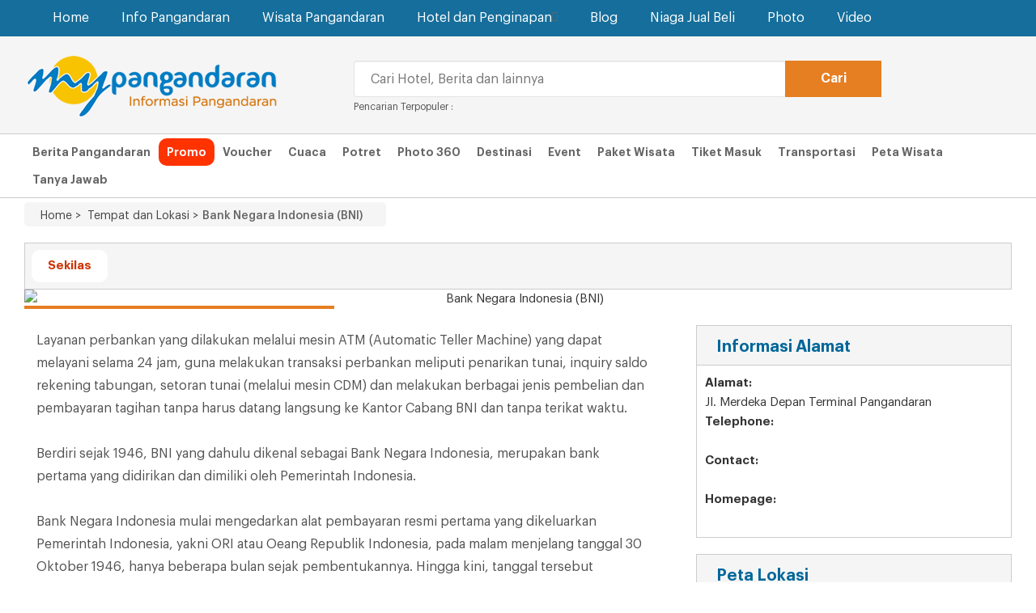

--- FILE ---
content_type: text/html; charset=UTF-8
request_url: https://www.mypangandaran.com/place/bank-negara-indonesia-bni
body_size: 6970
content:
<!DOCTYPE html><!--[if IE 7 ]>    <html lang="en" class="no-js ie7"> <![endif]--><!--[if IE 8 ]>    <html lang="en" class="no-js ie8"> <![endif]--><!--[if IE 9 ]>    <html lang="en" class="no-js ie9"> <![endif]--><!--[if (gt IE 9)|!(IE)]><!--> <html lang="en" class="no-js"> <!--<![endif]--><!-- =========================================head========================================== --><head><!-- =========================================Basic========================================== --><meta http-equiv="Content-Type" content="text/html; charset=utf-8" /><meta name="viewport" content="width=device-width, initial-scale=1"><meta name="keywords" content="Pangandaran, Hotel Pangandaran, Paket Wisata Pangandaran, Booking Hotel Pangandaran, Tour Pangandaran, Berita Pangandaran, Trevel Pangandaran, Tiket Masuk Pangandaran, Green Canyon, Citumang, Santriah, Batu Karas,Bank Negara Indonesia (BNI),(Tempat dan Lokasi" /><meta name="copyright" content="Copyright 2009 myPangandaran - Informasi Pangandaran Terlengkap" /><meta name="language" content="in,en" /><meta name="distribution" content="Global" /><meta name="rating" content="General" /><meta name="robots" content="index,follow" /><meta name="googlebot" content="index,follow" /><meta name="google-site-verification" content="qcKcc9CU_-SX2hZoCUN7_MlGNoY72kZgnD-GMzX59oI" /><meta name="revisit-after" content="20 minutes" /><meta name="expires" content="never" /><meta name="dc.title" content="myPangandaran - Informasi Pangandaran Terlengkap" /><meta name="dc.creator.e-mail" content="adisumaryadi@gmail.com" /><meta name="dc.creator.name" content="Adi Sumaryadi" /><meta name="dc.creator.website" content="http://www.adisumaryadi.com" /><meta name="tgn.name" content="Pangandaran,Bandung" /><meta name="tgn.nation" content="Indonesia" /><meta property="fb:app_id" content="128225700537941" /><meta name="verifikasi" content="joz7ba81ex"/><meta name="twitter:card" value="summary_large_image"/><meta name="twitter:creator" value="@mypagandaran"/><meta name="twitter:url" value="https://www.mypangandaran.com/place/bank-negara-indonesia-bni"/><meta name="twitter:title" value="Bank Negara Indonesia (BNI)"/><meta name="twitter:description" value="Layanan perbankan yang dilakukan melalui mesin ATM (Automatic Teller Machine) yang dapat melayani selama 24 jam, guna melakukan transaksi perbankan meliputi penarikan tunai" /> <meta name="twitter:image" value="https://www.mypangandaran.com/gambar/place/informasi-bank-nasional-indonesia-15.jpg" /><meta name="twitter:domain" value="mypangandaran.com"/><meta name="twitter:site" value="myPangandaran"/><meta name="title" property="og:title" content="Bank Negara Indonesia (BNI)" /><meta name="description" property="og:description" content="Bank Negara Indonesia (BNI)- Layanan perbankan yang dilakukan melalui mesin ATM (Automatic Teller Machine) yang dapat melayani selama 24 jam, guna melakukan transaksi perbankan meliputi penarikan tunai" /><meta name="image" property="og:image" content="https://www.mypangandaran.com/gambar/place/informasi-bank-nasional-indonesia-15.jpg" /><link rel="amphtml" href="https://www.mypangandaran.com/place/bank-negara-indonesia-bni/amp/" /><title>Bank Negara Indonesia (BNI)</title><link rel="stylesheet" href="/template/mypangandaran/css/font-awesome.min.css" /><link rel="stylesheet" href="/template/mypangandaran/css/bootstrap.min.css" /><link rel="stylesheet" href="/template/mypangandaran/css/style.min.css" /><link rel="stylesheet" href="/template/mypangandaran/css/jssocials.css" /><link rel="stylesheet" href="/template/mypangandaran/css/jssocials-theme-flat.css" /><link rel="shortcut icon" type="image/x-icon" href="https://www.mypangandaran.com/favicon.ico" /><script src="/template/mypangandaran/js/jquery-1.11.1.min.js"></script><script src="/template/mypangandaran/js/bootstrap.min.js"></script>
        <script type="application/ld+json">{ "@context": "http://schema.org", "@type": "WebSite", "url": "https://www.mypangandaran.com", "potentialAction": { "@type": "SearchAction", "target": "https://www.mypangandaran.com/search/?q={search_term}", "query-input": "required name=search_term" } }</script>
        <!-- </head> --></head><body><nav class="navbar navbar-default" role="navigation"><div class="container"><div class="navbar-header"><button type="button" class="navbar-toggle" data-toggle="collapse" data-target=".navbar-ex1-collapse"><span class="sr-only">Navigation</span><span class="icon-bar"></span><span class="icon-bar"></span><span class="icon-bar"></span></button><a class="navbar-brand-1 visible-xs" href="https://www.mypangandaran.com"><img src="/template/mypangandaran/images/img.logo.mobile.png" alt="myPangandaran"></a></div><div class="collapse navbar-collapse navbar-ex1-collapse"><ul class="nav navbar-nav navbar-left"><li><a href="https://www.mypangandaran.com">Home</a></li></li><li class="dropdown mega-dropdown"><a href="#" class="dropdown-toggle" data-toggle="dropdown">Info Pangandaran</a><ul class="dropdown-menu mega-dropdown-menu row"><div class="container"><li class="col-sm-3"><ul class="megamenu-ul"><li class="dropdown-header">Info Pangandaran</li><li><a href="https://news.mypangandaran.com">Berita Pangandaran</a></li><li><a href="https://www.mypangandaran.com/potret">Potret Hari Ini</a></li><li><a href="https://news.mypangandaran.com/kolom">Kolom</a></li><li><a href="https://news.mypangandaran.com/apasiapa">Apa dan Siapa</a></li><li><a href="https://www.mypangandaran.com/event">Event di Pangandaran</a></li><li><a href="https://www.mypangandaran.com/radio">Radio Pangandaran</a></li></ul></li><li class="col-sm-3"><ul class="megamenu-ul"><li class="dropdown-header">Tentang Pangandaran</li><li><a href="https://www.mypangandaran.com/sekilas-pangandaran">Sekilas Pangandaran</a></li><li><a href="https://www.mypangandaran.com/sejarah-pangandaran">Sejarah Pangandaran</a></li><li><a href="https://www.mypangandaran.com/daftar-nomor-penting">Daftar Nomor Penting</a></li><li><a href="https://www.mypangandaran.com/peta">Peta Pangandaran</a></li></ul></li><li class="col-sm-6"><div class="col-md-6"><ul  class="megamenu-ul"><li class="dropdown-header">Tempat-Tempat Penting</li><li><a href="https://www.mypangandaran.com/place/list/atm-dan-bank">ATM dan Bank</a></li><li><a href="https://www.mypangandaran.com/place/list/belanja">Belanja</a></li><li><a href="https://www.mypangandaran.com/place/list/fasilitas-umum">Fasilitas Umum</a></li><li><a href="https://www.mypangandaran.com/place/list/hotel-dan-penginapan">Hotel dan Penginapan</a></li><li><a href="https://www.mypangandaran.com/place/list/instansi-pemerintah">Instansi Pemerintah</a></li><li><a href="https://www.mypangandaran.com/place/list/kesehatan">Kesehatan</a></li><li><a href="https://www.mypangandaran.com/place/list/lainnya">Lainnya</a></li><li><a href="https://www.mypangandaran.com/place/list/lembaga-atau-organisasi">Lembaga atau Organisasi </a></li></ul></div><div class="col-md-6"><ul  class="megamenu-ul"><li class="dropdown-header">&nbsp;</li><li><a href="https://www.mypangandaran.com/place/list/olahraga">Olahraga</a></li><li><a href="https://www.mypangandaran.com/place/list/otomotif">Otomotif</a></li><li><a href="https://www.mypangandaran.com/place/list/pendidikan">Pendidikan</a></li><li><a href="https://www.mypangandaran.com/place/list/perusahaan-swasta">Perusahaan Swasta</a></li><li><a href="https://www.mypangandaran.com/place/list/restaurant-dan-cafe">Restaurant dan Cafe</a></li><li><a href="https://www.mypangandaran.com/place/list/telekomunikasi">Telekomunikasi</a></li><li><a href="https://www.mypangandaran.com/place/list/transportasi">Transportasi</a></li></ul></div></li></div></ul></li><li class="dropdown mega-dropdown"><a href="#" class="dropdown-toggle" data-toggle="dropdown">Wisata Pangandaran</a><ul class="dropdown-menu mega-dropdown-menu row"><div class="container"><li class="col-sm-3"><ul  class="megamenu-ul"><li class="dropdown-header">Wisata Pangandaran</li><li><a href="https://www.mypangandaran.com/wisata">Destinasi Wisata</a></li><li><a href="https://www.mypangandaran.com/aktifitas">Aktifitas Bisa Dilakukan</a></li><li><a href="https://www.mypangandaran.com/petawisata">Peta Wisata</a></li><li><a href="https://www.mypangandaran.com/budaya-tradisional">Budaya Tradisonal Pangandaran</a></li></ul></li><li class="col-sm-3"><ul  class="megamenu-ul"><li class="dropdown-header">Informasi Wisata</li><li><a href="https://www.mypangandaran.com/event">Event di Pangandaran</a></li><li><a href="https://www.mypangandaran.com/ticket">Tiket Masuk Wisata</a></li><li><a href="https://www.mypangandaran.com/transportasi">Transportasi ke Pangandaran</a></li><li><a href="https://www.mypangandaran.com/event-wisata">Event Wisata Tahunan</a></li><li><a href="https://www.mypangandaran.com/daftar-hotel">Daftar Hotel Pangandaran</a></li></ul></li><li class="col-sm-3"><ul  class="megamenu-ul"><li class="dropdown-header">Pilihan Paket Wisata</li><li><a href="https://tour.mypangandaran.com/paketwisata/body-rafting-pangandaran">BODY RAFTING PANGANDARAN</a></li><li><a href="https://tour.mypangandaran.com/paketwisata/collaboratrip-pangandaran">COLLABORATRIP PANGANDARAN</a></li><li><a href="https://tour.mypangandaran.com/paketwisata/open-trip-pangandaran">OPEN TRIP PANGANDARAN</a></li><li><a href="https://tour.mypangandaran.com/paketwisata/paket-outbond-pangandaran">PAKET OUTBOND PANGANDARAN</a></li><li><a href="https://tour.mypangandaran.com/paketwisata/paket-wisata-seharian">PAKET WISATA SEHARIAN</a></li><li><a href="https://tour.mypangandaran.com/paketwisata/paket-wisata-terlaris">PAKET WISATA TERLARIS</a></li><li><a href="https://tour.mypangandaran.com/paketwisata/private-trip-pangandaran">PRIVATE TRIP PANGANDARAN</a></li><li><a href="https://tour.mypangandaran.com/paketwisata/tour-desa-wisata">TOUR DESA WISATA</a></li><li><a href="https://tour.mypangandaran.com/paketwisata/trip-adventure-pangandaran">TRIP ADVENTURE PANGANDARAN</a></li><li><a href="https://tour.mypangandaran.com/paketwisata/wisata-budaya">WISATA BUDAYA</a></li><li><a href="https://tour.mypangandaran.com/paketwisata/wisata-edukasi-pangandaran">WISATA EDUKASI PANGANDARAN</a></li><li><a href="https://tour.mypangandaran.com/paketwisata/wisata-family-amp-backpaker">WISATA FAMILY &amp; BACKPAKER</a></li><li><a href="https://tour.mypangandaran.com/paketwisata/wisata-group-amp-company">WISATA GROUP &amp; COMPANY</a></li><li><a href="https://tour.mypangandaran.com/paketwisata/wisata-honeymoon">WISATA HONEYMOON</a></li><li><a href="https://tour.mypangandaran.com/paketwisata/wisata-pantai">WISATA PANTAI</a></li></ul><li class="col-sm-3"><ul  class="megamenu-ul"><li class="dropdown-header">Bantuan Tour Pangandaran</li><li>Bingung mencari pilihan paket wisata yang tepat? segera hubungi saja myPangandaran Tour melalui telephone:<br><h3><strong><a href="tel:+62265639380">0265-639380</a></strong>  <a href="tel:+6282215733777">082215733777</a></h3></li></ul></li></div></ul></li><li class="dropdown mega-dropdown"><a href="#" class="dropdown-toggle" data-toggle="dropdown">Hotel dan Penginapan<span class="glyphicon glyphicon-chevron-down pull-right"></span></a><ul class="dropdown-menu mega-dropdown-menu row"><div class="container"><li class="col-sm-2"><ul  class="megamenu-ul"><li class="dropdown-header">Hotel Bintang</li><li><a href="https://hotel.mypangandaran.com/hotel-bintang"><img src="/template/mypangandaran/images/img.megamenu.bintang.jpg" alt="Hotel Bintang Pangandaran" /></a></li><li class="megamenu-info"><a href="https://hotel.mypangandaran.com/hotel-bintang">Temukan Hotel Bintang di Pangandaran dengan harga murah</a></li></ul></li><li class="col-sm-2"><ul  class="megamenu-ul"><li class="dropdown-header">Hotel Melati</li><li><a href="https://hotel.mypangandaran.com/hotel-melati"><img src="/template/mypangandaran/images/img.megamenu.melati.jpg" alt="Hotel Melati Pangandaran" /></a></li><li class="megamenu-info"><a href="https://hotel.mypangandaran.com/hotel-melati">Hotel melati harga murah meriah untuk anda</a></li></ul></li><li class="col-sm-2"><ul  class="megamenu-ul"><li class="dropdown-header">Bungalow</li><li><a href="https://hotel.mypangandaran.com/bungalow"><img src="/template/mypangandaran/images/img.megamenu.bungalow.jpg" alt="Bungalow Pangandaran" /></a></li><li class="megamenu-info"><a href="https://hotel.mypangandaran.com/bungalow">Buat anda yang suka menginap di Bungalow</a></li></ul></li><li class="col-sm-2"><ul  class="megamenu-ul"><li class="dropdown-header">Rumah Sewaan</li><li><a href="https://hotel.mypangandaran.com/rumah-sewa"><img src="/template/mypangandaran/images/img.megamenu.rumahsewa.jpg" alt="Ruma Sewa Pangandaran" /></a></li><li class="megamenu-info"><a href="https://hotel.mypangandaran.com/rumah-sewa">Satu rumah dipakai rame-rame, ini pilihannya</a></li></ul></li><li class="col-sm-4"><ul  class="megamenu-ul"><li class="dropdown-header">Bantuan Booking Hotel</li><li>Anda bisa mencari hotel melalui daftar hotel yang ada dan melakukan transaksi langsung, namun anda jugadapat dibantu dengan menghubungi:<br><h3><strong><a href="tel:+62265639380">0265-639380</a></strong></h3></li></ul></li></div></ul></li><li><a href="https://www.mypangandaran.com/blog" >Blog</a></li></li><li><a href="https://niaga.mypangandaran.com">Niaga Jual Beli</a></li></li><li><a href="https://www.mypangandaran.com/galeri">Photo</a></li></li><li><a href="https://www.mypangandaran.com/video">Video</a></li></li></ul></div></div></nav><div class="topheader"><div class="container"><div class="col-md-4 hidden-xs"><a class="navbar-brand" href="https://www.mypangandaran.com"><img src="/template/mypangandaran//images/img.logo.png" alt="Informasi Pangandaran Terlengkap"></a></div><div class="col-md-7"><div class="search-home"><form action="https://www.mypangandaran.com/search/" method="get"><div class="col-xs-9"><input type="text" class="form-control" name="q" id="q" placeholder="Cari Hotel, Berita dan lainnya" required /></div><div class="col-xs-2"><input type="submit" class="btn btn-lg btn-warning" value="Cari" /></div></form><span class="caripopuler"><span class="hidden-xs">Pencarian Terpopuler : </span></span></div></div></div></div><div class="topmenu hidden-xs"><div class="container"><a href="https://news.mypangandaran.com">Berita Pangandaran</a><a href="https://www.mypangandaran.com/promo" style="background:#F30; color:#fff; border-radius:10px;"><span>Promo</span></a><a href="https://www.mypangandaran.com/voucher">Voucher</a><a href="https://www.mypangandaran.com/cuaca-pangandaran">Cuaca</a><a href="https://www.mypangandaran.com/potret">Potret</a><a href="https://www.mypangandaran.com/panorama">Photo 360</a><a href="https://www.mypangandaran.com/wisata">Destinasi</a><a href="https://www.mypangandaran.com/event">Event</a><a href="https://tour.mypangandaran.com/paketwisata">Paket Wisata</a><a href="https://www.mypangandaran.com/ticket">Tiket Masuk</a><a href="https://www.mypangandaran.com/transportasi">Transportasi</a><a href="https://www.mypangandaran.com/peta-wisata">Peta Wisata</a><a href="https://www.mypangandaran.com/tanya">Tanya Jawab</a><!-- <a href="https://www.mypangandaran.com/instagram">Instagram</a> --></div></div><div class="brcumb hidden-xs"><div class="container"><div class="brcumb-item"> <a href="https://www.mypangandaran.com">Home > </a> <a href="https://www.mypangandaran.com/place">&nbsp;&nbsp;Tempat dan Lokasi > </a>&nbsp; <h1>Bank Negara Indonesia (BNI)</h1></div></div></div>

<script type="application/ld+json">
  {
    "@context": "http://schema.org",
    "@type": "NewsArticle",
    "mainEntityOfPage":{
      "@type":"WebPage",
      "@id":"https://www.mypangandaran.com/place/bank-negara-indonesia-bni"
    },
    "headline": "Bank Negara Indonesia (BNI)",
    "image": {
      "@type": "ImageObject",
      "url": "https://www.mypangandaran.com/gambar/place/informasi--a-15.jpg",
      "height": 800,
      "width": 800
    },
    "datePublished": "0000-00-00",
    "dateModified": "0000-00-00",
    "author": {
      "@type": "Person",
      "name": ""
    },
    "publisher": {
      "@type": "Organization",
      "name": "myPangandaran - Informasi Pangandaran Terlengkap",
      "logo": {
        "@type": "ImageObject",
        "url": "https://www.mypangandaran.com/template/mypangandaran/images/img.logo.png",
        "width": 381,
        "height": 60
      }
    },
    "description": "<span class="Normal">Layanan 
perbankan yang dilakukan melalui mesin ATM (Automatic Teller Machine) 
yang dapat melayani selama 24 jam, guna melakukan transaksi perbankan 
meliputi penarikan tunai, inquiry saldo rekening tabungan, setoran tunai
(melalui mesin CDM) dan melakukan berbagai jenis pembelian dan 
pembayaran tagihan tanpa harus datang langsung ke Kantor Cabang BNI dan 
tanpa terikat waktu.<br />
<br />
</span>Berdiri sejak 
1946, BNI yang dahulu dikenal sebagai Bank Negara Indonesia, merupakan 
bank pertama yang didirikan dan dimiliki oleh Pemerintah Indonesia.<br />
<br />
Bank Negara Indonesia mulai mengedarkan alat pembayaran resmi pertama 
yang dikeluarkan Pemerintah Indonesia, yakni ORI atau Oeang Republik 
Indonesia, pada malam menjelang tanggal 30 Oktober 1946, hanya beberapa 
bulan sejak pembentukannya. Hingga kini, tanggal tersebut diperingati 
sebagai Hari Keuangan Nasional, sementara hari pendiriannya yang jatuh 
pada tanggal 5 Juli ditetapkan sebagai Hari Bank Nasional.
<p class="normaltext">
Menyusul penunjukan <em>De Javsche Bank</em> yang 
merupakan warisan dari Pemerintah Belanda sebagai Bank Sentral pada 
tahun 1949, Pemerintah membatasi peranan Bank Negara Indonesia sebagai 
bank sirkulasi atau bank sentral. Bank Negara Indonesia lalu ditetapkan 
sebagai bank pembangunan, dan kemudian diberikan hak untuk bertindak 
sebagai bank devisa, dengan akses langsung untuk transaksi luar negeri.
</p>
<p class="normaltext">
Sehubungan dengan penambahan modal pada tahun 
1955, status Bank Negara Indonesia diubah menjadi bank komersial milik 
pemerintah. Perubahan ini melandasi pelayanan yang lebih baik dan tuas 
bagi sektor usaha nasional.
</p>
<p class="normaltext">
Sejalan dengan keputusan penggunaan tahun 
pendirian sebagai bagian dari identitas perusahaan, nama Bank Negara 
Indonesia 1946 resmi digunakan mulai akhir tahun 1968. Perubahan ini 
menjadikan Bank Negara Indonesia lebih dikenal sebagai BNI 46. 
Penggunaan nama panggilan yang lebih mudah diingat - Bank BNI - 
ditetapkan bersamaan dengan perubahaan identitas perusahaan tahun 1988.
</p>
<p class="normaltext">
Tahun 1992, status hukum dan nama BNI berubah 
menjadi PT Bank Negara Indonesia (Persero), sementara keputusan untuk 
menjadi perusahaan publik diwujudkan melalui penawaran saham perdana di 
pasar modal pada tahun 1996.
</p>
<p class="normaltext">
Kemampuan BNI untuk beradaptasi terhadap perubahan
dan kemajuan lingkungan, sosial-budaya serta teknologi dicerminkan 
melalui penyempurnaan identitas perusahaan yang berkelanjutan dari masa 
ke masa. Hal ini juga menegaskan dedikasi dan komitmen BNI terhadap 
perbaikan kualitas kinerja secara terus-menerus.
</p>
<p class="normaltext">
Pada tahun 2004, identitas perusahaan yang 
diperbaharui mulai digunakan untuk menggambarkan prospek masa depan yang
lebih baik, setelah keberhasilan mengarungi masa-masa yang sulit. 
Sebutan Bank BNI dipersingkat menjadi BNI, sedangkan tahun pendirian
- 46 - digunakan dalam logo perusahaan untuk meneguhkan kebanggaan 
sebagai bank nasional pertama yang lahir pada era Negara Kesatuan 
Republik Indonesia.
</p>
<p class="normaltext">
Berangkat dari semangat perjuangan yang berakar 
pada sejarahnya, BNI bertekad untuk memberikan pelayanan yang terbaik 
bagi negeri, serta senantiasa menjadi kebanggaan negara.
</p>
"
  }
  </script>
  <div class="container">
    <div class="wisata-read-menu">
    	<a href="https://www.mypangandaran.com/place/bank-negara-indonesia-bni"  class="wisata-read-menu-active" >Sekilas</a>
            </div>
    <div class="wisata-read">
    	<div class="wisata-read-info">
        	<h2>Bank Negara Indonesia (BNI)</h2>
        </div>
        <img src="" alt="Bank Negara Indonesia (BNI)" class="hidden-xs" />
        <img src="https://www.mypangandaran.com/gambar/place/informasi--a-15.jpg" alt="Bank Negara Indonesia (BNI)" class="visible-xs" />
    </div>
 
</div>
<div class="container">
	<div class="col-md-8">
    <div class="box-content">
        <div class="large-content">
                
         <p><span class="Normal">Layanan 
perbankan yang dilakukan melalui mesin ATM (Automatic Teller Machine) 
yang dapat melayani selama 24 jam, guna melakukan transaksi perbankan 
meliputi penarikan tunai, inquiry saldo rekening tabungan, setoran tunai
(melalui mesin CDM) dan melakukan berbagai jenis pembelian dan 
pembayaran tagihan tanpa harus datang langsung ke Kantor Cabang BNI dan 
tanpa terikat waktu.<br />
<br />
</span>Berdiri sejak 
1946, BNI yang dahulu dikenal sebagai Bank Negara Indonesia, merupakan 
bank pertama yang didirikan dan dimiliki oleh Pemerintah Indonesia.<br />
<br />
Bank Negara Indonesia mulai mengedarkan alat pembayaran resmi pertama 
yang dikeluarkan Pemerintah Indonesia, yakni ORI atau Oeang Republik 
Indonesia, pada malam menjelang tanggal 30 Oktober 1946, hanya beberapa 
bulan sejak pembentukannya. Hingga kini, tanggal tersebut diperingati 
sebagai Hari Keuangan Nasional, sementara hari pendiriannya yang jatuh 
pada tanggal 5 Juli ditetapkan sebagai Hari Bank Nasional.
<p class="normaltext">
Menyusul penunjukan <em>De Javsche Bank</em> yang 
merupakan warisan dari Pemerintah Belanda sebagai Bank Sentral pada 
tahun 1949, Pemerintah membatasi peranan Bank Negara Indonesia sebagai 
bank sirkulasi atau bank sentral. Bank Negara Indonesia lalu ditetapkan 
sebagai bank pembangunan, dan kemudian diberikan hak untuk bertindak 
sebagai bank devisa, dengan akses langsung untuk transaksi luar negeri.
</p>
<p class="normaltext">
Sehubungan dengan penambahan modal pada tahun 
1955, status Bank Negara Indonesia diubah menjadi bank komersial milik 
pemerintah. Perubahan ini melandasi pelayanan yang lebih baik dan tuas 
bagi sektor usaha nasional.
</p>
<p class="normaltext">
Sejalan dengan keputusan penggunaan tahun 
pendirian sebagai bagian dari identitas perusahaan, nama Bank Negara 
Indonesia 1946 resmi digunakan mulai akhir tahun 1968. Perubahan ini 
menjadikan Bank Negara Indonesia lebih dikenal sebagai BNI 46. 
Penggunaan nama panggilan yang lebih mudah diingat - Bank BNI - 
ditetapkan bersamaan dengan perubahaan identitas perusahaan tahun 1988.
</p>
<p class="normaltext">
Tahun 1992, status hukum dan nama BNI berubah 
menjadi PT Bank Negara Indonesia (Persero), sementara keputusan untuk 
menjadi perusahaan publik diwujudkan melalui penawaran saham perdana di 
pasar modal pada tahun 1996.
</p>
<p class="normaltext">
Kemampuan BNI untuk beradaptasi terhadap perubahan
dan kemajuan lingkungan, sosial-budaya serta teknologi dicerminkan 
melalui penyempurnaan identitas perusahaan yang berkelanjutan dari masa 
ke masa. Hal ini juga menegaskan dedikasi dan komitmen BNI terhadap 
perbaikan kualitas kinerja secara terus-menerus.
</p>
<p class="normaltext">
Pada tahun 2004, identitas perusahaan yang 
diperbaharui mulai digunakan untuk menggambarkan prospek masa depan yang
lebih baik, setelah keberhasilan mengarungi masa-masa yang sulit. 
Sebutan Bank BNI dipersingkat menjadi BNI, sedangkan tahun pendirian
- 46 - digunakan dalam logo perusahaan untuk meneguhkan kebanggaan 
sebagai bank nasional pertama yang lahir pada era Negara Kesatuan 
Republik Indonesia.
</p>
<p class="normaltext">
Berangkat dari semangat perjuangan yang berakar 
pada sejarahnya, BNI bertekad untuk memberikan pelayanan yang terbaik 
bagi negeri, serta senantiasa menjadi kebanggaan negara.
</p>
</p>
      	 <br clear="all" />
         <div id="share"></div> 
         <div class="bg-divider"></div>
         <br clear="all" /><br clear="all" />
         
                  
        </div>
    </div>
    
    </div>
	
    <div class="col-md-4">
    	<div class="box-kanan">
            <div class="box-kanan-judul">
              Informasi Alamat
            </div>
            <div class="box-kanan-isi">
            <strong>Alamat:</strong> <br />Jl. Merdeka Depan Terminal Pangandaran<br />
            <strong>Telephone:</strong> <br /><br />
            <strong>Contact:</strong> <br /><br />
                        <strong>Homepage:</strong> <br /><a href=""></a><br />
            </div>
        </div>
    	<div class="box-kanan">
            <div class="box-kanan-judul">
               Peta Lokasi
            </div>
            <div class="box-kanan-isi">
              <link rel="stylesheet" href="https://unpkg.com/leaflet@1.7.1/dist/leaflet.css" integrity="sha512-xodZBNTC5n17Xt2atTPuE1HxjVMSvLVW9ocqUKLsCC5CXdbqCmblAshOMAS6/keqq/sMZMZ19scR4PsZChSR7A==" crossorigin=""/>
              <script src="https://unpkg.com/leaflet@1.7.1/dist/leaflet.js" integrity="sha512-XQoYMqMTK8LvdxXYG3nZ448hOEQiglfqkJs1NOQV44cWnUrBc8PkAOcXy20w0vlaXaVUearIOBhiXZ5V3ynxwA==" crossorigin=""></script>
<div id="map" style="width:100%; height:300px"></div>
          

<script>

 var osmUrl = 'https://{s}.tile.openstreetmap.org/{z}/{x}/{y}.png',
osmAttrib = '&copy; <a href="https://www.openstreetmap.org/copyright">OpenStreetMap</a> contributors',
osm = L.tileLayer(osmUrl, {maxZoom: 18, attribution: osmAttrib});

var map = L.map('map').setView([,], 15).addLayer(osm);

L.marker([,])
.addTo(map)
.bindPopup('Bank Negara Indonesia (BNI)')
.openPopup();
          </script>

            <a href="https://www.google.co.id/maps/place/@,,12z" target="_blank" class="btn btn-primary" style="width: 100%;">Buka di Google Maps</a>
            </div>
        </div>
   </div> 
    
</div>
<br clear="all" />
<div class="container">
   <div id="section2" class="homeServe">
    <div class="container">
    	
        <div>
        Tempat Pilihan Lainnya Dekat Bank Negara Indonesia (BNI)
        <br clear="all" />
        </div>
         
        <div class="row">
           
          
           
            
           
          </div>
    </div>
   
    
</div> 

</div>
<br clear="all" /><br clear="all" />

<div class="footer-sosmed"><div class="container"><span> Tetap terhubung dan dapat berkomunikasi dengan saya melalui sosial media <br />pilihan anda berikut ini</span><br /><br /><a href="http://www.facebook.com/mypangandarancom" target="_blank"><i class="fa fa-facebook-square"></i></a><a href="http://www.twitter.com/mypangandaran" target="_blank"><i class="fa fa-twitter-square"></i></a><a href="https://plus.google.com/+myPangandaran_01" target="_blank"><i class="fa fa-google-plus-square"></i></a><a href="http://www.instagram.com/mypangandaran" target="_blank"><i class="fa fa-instagram"></i></a><a href="https://www.youtube.com/channel/UC_UuqM0w83cQazLwc9VB3yA" target="_blank"><i class="fa fa-youtube-square"></i></a></div></div><footer id="footer"><div class="footer-bottom"><div class="container"><div class="row"><div class="col-md-12"><p><center><a href="https://www.mypangandaran.com">Home</a><a href="https://www.mypangandaran.com/tentangkami">Tentang myPangandaran</a><a href="https://www.mypangandaran.com/privasi">Kebijakan Privasi</a><a href="https://www.mypangandaran.com/ketentuan-layanan">Ketentuan Layanan</a><a href="https://www.mypangandaran.com/beriklan">Beriklan</a><a href="https://www.mypangandaran.com/contact">Hubungi Kami</a><br /><br />CV. myPangandaran © 2017</center></p></div></div><!-- /.row --></div><!-- /.container --></div><!-- /.footer-bottom --></footer></div><!-- /#inner-wrapper --><!-- /#wrapper --><link rel="stylesheet" href="/template/mypangandaran/css/contact.css" /><a href="https://www.mypangandaran.com/contact"><div class="contact"><div class="container"><div class="contact-isi"><div class="contact-isi-img"><img src="https://www.mypangandaran.com/template/mypangandaran/images/img.cwa.png" /></div>Mau booking hotel, penginapan, travel dan tour? call 0265-639380 atau <strong>klik disini</strong></div></div></div></a><!-- =========================================JAVASCRIPT========================================== --><script src="https://www.gstatic.com/firebasejs/7.16.1/firebase-app.js"></script><script src="https://www.gstatic.com/firebasejs/8.2.1/firebase-analytics.js"></script><script src="https://www.gstatic.com/firebasejs/7.16.1/firebase-messaging.js"></script><script src="/template/mypangandaran/js/pushnotif.js"></script><script src="/template/mypangandaran/js/jssocials.min.js"></script><!-- Global site tag (gtag.js) - Google Analytics --><script async src="https://www.googletagmanager.com/gtag/js?id=UA-22284085-2"></script>
		<script>
          window.dataLayer = window.dataLayer || [];
          function gtag(){dataLayer.push(arguments);}
          gtag('js', new Date());
        
          gtag('config', 'UA-22284085-2');
         $(".share").jsSocials({
			shares: ["facebook", "twitter", "googleplus", "whatsapp"]
		});
    </script>
        
        <script src="/template/mypangandaran/js/dev.js"></script><!-- </body></html> --></body></html>

--- FILE ---
content_type: text/javascript
request_url: https://www.mypangandaran.com/template/mypangandaran/js/pushnotif.js
body_size: 1265
content:
// Example POST method implementation:
async function postData(url = '', data = {}) {
    // Default options are marked with *
    const response = await fetch(url, {
        method: 'POST', // *GET, POST, PUT, DELETE, etc.
        mode: 'cors', // no-cors, *cors, same-origin
        cache: 'no-cache', // *default, no-cache, reload, force-cache, only-if-cached
        credentials: 'same-origin', // include, *same-origin, omit
        headers: {
            'Content-Type': 'application/json'
            // 'Content-Type': 'application/x-www-form-urlencoded',
        },
        redirect: 'follow', // manual, *follow, error
        referrerPolicy: 'no-referrer', // no-referrer, *no-referrer-when-downgrade, origin, origin-when-cross-origin, same-origin, strict-origin, strict-origin-when-cross-origin, unsafe-url
        body: JSON.stringify(data) // body data type must match "Content-Type" header
    });
    return response.json(); // parses JSON response into native JavaScript objects
}

// Initialize Firebase
// TODO: Replace with your project's customized code snippet

  // Your web app's Firebase configuration
  var firebaseConfig = {
     apiKey: "AIzaSyA_nLM0D_xpCbUs9gfcWsRkxH4Zy2o8tOE",
    authDomain: "mypangandarantour.firebaseapp.com",
    projectId: "mypangandarantour",
    storageBucket: "mypangandarantour.appspot.com",
    messagingSenderId: "485484489629",
    appId: "1:485484489629:web:d1cbe02f923dc2e5c91d74",
    measurementId: "G-64FSN84VCC"
  };
  // Initialize Firebase
  firebase.initializeApp(firebaseConfig);
firebase.analytics();

const messaging = firebase.messaging();
messaging
    .requestPermission()
    .then(function () {
       // console.log("Notification permission granted.");
        // get the token in the form of promise
        return messaging.getToken()
    })
    .then(function (token) {
      
		var dataString = "token="+token;
		
		$.ajax({ 
				type: "POST",
				url: "https://www.mypangandaran.com/api/webtoken/",
				data: dataString,
				crossDomain: true,
				cache: false,
				success: function(data){
				}
		});
		
    })

    .catch(function (err) {
        console.log("Unable to get permission to notify.", err);
    });

let enableForegroundNotification = true;
    messaging.onMessage(function (payload) {
        console.log("Message received. ", payload);

        if (enableForegroundNotification) {
            const { title, ...options } = JSON.parse(payload.data.notification);
            navigator.serviceWorker.getRegistrations().then(registration => {
                registration[0].showNotification(title, options);
            });
        }
    });